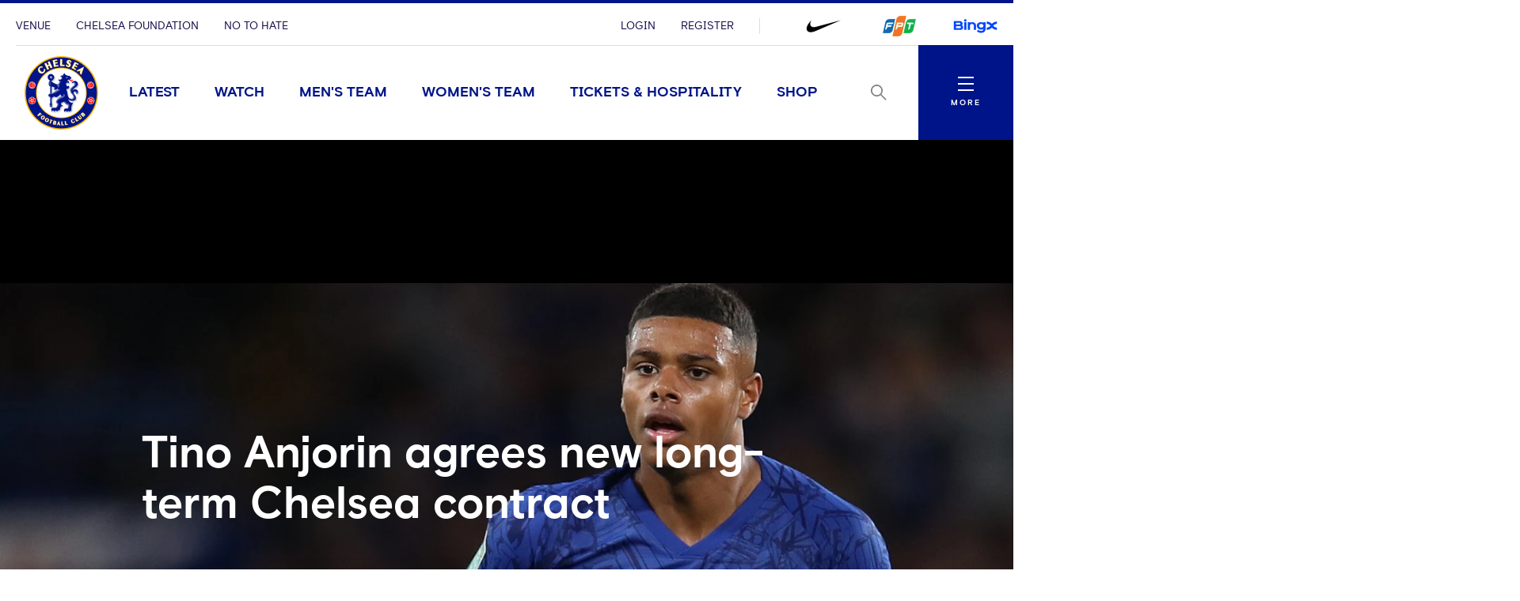

--- FILE ---
content_type: text/html; charset=utf-8
request_url: https://www.google.com/recaptcha/api2/aframe
body_size: 266
content:
<!DOCTYPE HTML><html><head><meta http-equiv="content-type" content="text/html; charset=UTF-8"></head><body><script nonce="qJgItMrXb5tYOUUL2Ma7hw">/** Anti-fraud and anti-abuse applications only. See google.com/recaptcha */ try{var clients={'sodar':'https://pagead2.googlesyndication.com/pagead/sodar?'};window.addEventListener("message",function(a){try{if(a.source===window.parent){var b=JSON.parse(a.data);var c=clients[b['id']];if(c){var d=document.createElement('img');d.src=c+b['params']+'&rc='+(localStorage.getItem("rc::a")?sessionStorage.getItem("rc::b"):"");window.document.body.appendChild(d);sessionStorage.setItem("rc::e",parseInt(sessionStorage.getItem("rc::e")||0)+1);localStorage.setItem("rc::h",'1769440821600');}}}catch(b){}});window.parent.postMessage("_grecaptcha_ready", "*");}catch(b){}</script></body></html>

--- FILE ---
content_type: text/css
request_url: https://www.chelseafc.com/assets/1.0.0.41956/8111.3f6f5e7e81312e8378ae.css
body_size: 6825
content:
.site-header{background-color:#fff;padding:0 20px;position:relative;z-index:9999}.site-header:before{background:#fff;content:"";height:100%;left:-100%;position:absolute;top:0;width:100%}.site-header:after{background:#fff;right:-100%;width:100%}.site-header--chelsea:before{left:-100%}.site-header--chelsea:after,.site-header--chelsea:before{background:#fff;content:"";height:100%;position:absolute;top:0;width:100%}.site-header--chelsea:after{right:-100%}.site-header--club-chelsea:before{left:-100%}.site-header--club-chelsea:after,.site-header--club-chelsea:before{background:#140a47;content:"";height:100%;position:absolute;top:0;width:100%}.site-header--club-chelsea:after{right:-100%}.site-header ul{list-style:none;padding:0}.site-header:after{box-shadow:0 8px 16px 0 rgba(0,0,0,.15);content:"";height:100%;left:-40vw;position:absolute;top:0;-webkit-user-select:none;-moz-user-select:none;user-select:none;width:140vw;z-index:40}@media(min-width:1176px){.site-header{padding:4px 0 0 20px}.site-header:before{background-color:#001489;content:"";height:4px;left:-50%;position:absolute;top:0;width:200%}}@media(min-width:1440px){.site-header{margin:0 auto;max-width:1280px}}.site-header__site-banner{display:none;position:relative;z-index:50}@media(min-width:1176px){.site-header__site-banner{display:flex}}.site-header__nav{align-items:center;display:flex;height:88px;position:relative;z-index:50}@media(min-width:1176px){.site-header__nav{align-items:unset;height:120px;margin-top:-1px}}.site-header__logo{align-self:center;display:flex;flex-grow:1;height:70px;justify-content:left;position:relative;width:70px;z-index:50}@media(min-width:1176px){.site-header__logo{flex-grow:0;height:115px;width:115px}}.site-header__logo .responsive-image,.site-header__logo>a{height:inherit;width:inherit}.site-header__logo .responsive-image img,.site-header__logo>a img{height:70px;width:70px}@media(min-width:1176px){.site-header__logo .responsive-image img,.site-header__logo>a img{height:115px;width:115px}}.site-header__logo img.fallback{height:100%;width:100%}.site-header__mega-menu{display:none;margin:0 auto}@media(min-width:1176px){.site-header__mega-menu{display:flex}}.site-header__toggle{align-self:center;margin-left:auto;position:relative;z-index:99990}@media(min-width:1176px){.site-header__toggle{margin-left:0}}.site-header__search-overlay-toggle{align-self:center;height:100%;margin-left:auto;position:relative}@media(min-width:1176px){.site-header__search-overlay-toggle{justify-self:flex-end;margin-left:0}}.site-header__overlay-content--hidden{display:none}.site-header__overlay-nav{margin:0}@media(min-width:1176px){.site-header__overlay-nav{margin-bottom:146px}}.site-header__overlay-nav--mobile{display:block}@media(min-width:1176px){.site-header__overlay-nav--mobile{display:none}}.site-header__overlay-nav.site-header__overlay-nav--large-tablet{display:none}@media(min-width:1176px){.site-header__overlay-nav.site-header__overlay-nav--large-tablet{display:flex}}.site-header__mobile-nav{margin-bottom:56px}@media(min-width:768px){.site-header__mobile-nav{min-height:calc(50vh - 159px)}}@media(min-width:1176px){.site-header__mobile-nav{display:none}}.site-header__overlay-sub{background-color:#000a69;padding:32px 0;position:relative}.site-header__overlay-sub:before{background-color:#000a69;content:"";height:100%;left:-150%;position:absolute;top:0;width:250vw;z-index:-1}@media(min-width:768px){.site-header__overlay-sub{padding:96px 0}}@media(min-width:1176px){.site-header__overlay-sub{background-color:initial;padding-top:32px;position:relative;width:56.8%}}@media(min-width:1440px){.site-header__overlay-sub{padding-left:110.76923px}}@media(min-width:1176px){.site-header__overlay-sub{background-color:initial;height:70vh}.site-header__overlay-sub:before{display:none}}.site-header__overlay-label{color:#fff;font-family:Chelsea Basis,sans-serif;font-size:14px;font-size:.875rem;font-weight:300;line-height:2.5714285714}.site-header__overlay-useful-links{margin-top:38px}@media(min-width:1440px){.site-header__overlay-useful-links{left:110px}}.site-header__overlay-account{animation:slideInUp .5s ease backwards;animation-delay:.5s;background-color:#fff;bottom:0;margin-left:-32px;margin-right:-32px;position:-moz-sticky;position:-o-sticky;position:-ms-sticky;position:sticky}@media(min-width:768px){.site-header__overlay-account{margin-left:-60px;margin-right:-60px}}@media(min-width:1176px){.site-header__overlay-account{display:none}}.site-header .overlay__content{overflow-x:visible}.site-header__mobile-profile{align-items:center;display:flex;height:36px}.site-header__mobile-profile-image{border-radius:50%;height:24px;width:24px}@media(min-width:1176px){.site-header__mobile-profile-image{display:none}}.site-header__search-toggle{width:52px}@media(min-width:1176px){.site-header__search-toggle{width:80px}}@media(min-width:1280px){.site-header__search-toggle{width:100px}}.site-header__background{display:none}@media(min-width:768px){.site-header__background{background-color:rgba(0,0,0,.5);display:flex;height:100vh;left:0;position:fixed;top:0;width:100vw}.site-header__background:before{left:-100%}.site-header__background:after,.site-header__background:before{background:rgba(0,0,0,.5);content:"";height:100%;position:absolute;top:0;width:100%}.site-header__background:after{right:-100%}}.site-header__sliding-nav{margin-left:-32px;margin-right:-32px}
.search-overlay .overlay{overflow-x:visible}.search-overlay .overlay__close svg{color:#fff}@media(min-width:1176px){.search-overlay .overlay__close svg{color:#7f7f7f;height:30px}}.search-overlay .overlay__content{overflow:visible;overscroll-behavior:auto;padding-top:32px}@media(min-width:768px){.search-overlay .overlay__content{padding-top:32px}}.search-overlay__logo{display:flex;justify-content:center;margin:30px 0;width:100%}@media(min-width:768px){.search-overlay__logo{margin:100px 0 30px}}@media(min-width:1176px){.search-overlay__logo{margin:100px 0 30px}}.search-overlay__logo img{height:46px;width:46px}@media(min-width:768px){.search-overlay__logo img{height:92px;width:92px}}.search-overlay__search{margin-bottom:30px}@media(min-width:1176px){.search-overlay__search{margin-bottom:40px}}.search-overlay .news-card__title a{color:#fff}.overlay-is-showing{overflow:hidden;position:fixed}.search-button{background:transparent;border:none;cursor:pointer;display:flex;padding:10px;position:relative;text-align:center;width:38px}@media(min-width:1176px){.search-button{width:100px}}.search-button>svg{color:#7f7f7f;fill:#7f7f7f;height:18.5px;width:100%}@media(min-width:1176px){.search-button>svg{height:20px}}
.useful-links{padding:0}.useful-links .useful-links__title{padding:50px 0 0}.useful-links .useful-links__title h2{color:#fff;font-family:Chelsea Basis,sans-serif;font-size:28px;font-size:1.75rem;line-height:1.4285714286;text-transform:capitalize}@media(min-width:768px){.useful-links .useful-links__title h2{font-size:20px;font-size:1.25rem;line-height:2}}.useful-links .useful-links__links-container>ul{margin:0;padding:0}@media(min-width:768px){.useful-links .useful-links__links-container>ul{display:flex;flex-direction:row;flex-wrap:wrap;justify-content:space-between}}.useful-links .useful-links__links-container>ul li{border-bottom:1px solid hsla(0,0%,100%,.3);list-style-type:none;padding:15px 0 5px}@media(min-width:768px){.useful-links .useful-links__links-container>ul li{min-width:48%}}@media(min-width:1176px){.useful-links .useful-links__links-container>ul li{min-width:30%}}.useful-links .useful-links__links-container>ul li a{align-items:baseline;color:#fff;display:flex;flex-direction:row;font-family:Chelsea Basis,sans-serif;font-size:16px;font-size:1rem;font-weight:700;justify-content:space-between;line-height:2.5;transition:all .3s ease}.useful-links .useful-links__links-container>ul li svg{color:#fff;fill:#fff;height:15px;width:20px}
.search{color:#fff}.search__title{font-family:Chelsea Basis Chiselled,sans-serif;font-size:30px;font-size:1.875rem;line-height:2.6;margin-bottom:.8695652174em;text-transform:uppercase}@media(min-width:768px){.search__title{font-size:60px;font-size:3.75rem;line-height:1.3;margin-bottom:.3125em}}.search__form{position:relative}.search__field{background:transparent;border:1px solid hsla(0,0%,100%,.3);border-radius:18px;color:#fff;display:block;font-family:Chelsea Basis,sans-serif;font-size:14px;font-size:.875rem;font-weight:700;line-height:1;padding:.9em 15px;width:100%}@media(min-width:768px){.search__field{border-radius:32px;font-size:20px;font-size:1.25rem;line-height:1.4;padding:.7142857143em 30px}}.search__field::-moz-placeholder{color:#fff}.search__field::placeholder{color:#fff}.search__field:-webkit-autofill,.search__field:-webkit-autofill:active,.search__field:-webkit-autofill:focus,.search__field:-webkit-autofill:hover{box-shadow:inset 0 0 0 30px #001489!important}.search__field:-webkit-autofill{-webkit-text-fill-color:#fff!important}.search__submit{background:none;border:0;cursor:pointer;height:2em;position:absolute;right:6px;top:50%;transform:translateY(-50%);width:2em}@media(min-width:768px){.search__submit{height:2.5em;right:30px;width:2.5em}}.search__submit svg{color:hsla(0,0%,100%,.3);fill:hsla(0,0%,100%,.3);height:100%;width:100%}.search__label{color:#fbb700;font-size:16px;font-size:1rem;font-weight:700;left:32px;line-height:1.875;margin-top:24px;position:absolute}
.video-entitlement-info-overlay{padding:0 32px 100px}@media(min-width:768px){.video-entitlement-info-overlay{padding:0 60px 100px}}@media(min-width:1176px){.video-entitlement-info-overlay{padding:0 82px 100px}}.video-entitlement-info-overlay.overlay{z-index:99999}
.account-links__link{align-items:center;-moz-column-gap:12px;column-gap:12px;display:flex}.account-links__profile-image{border-radius:50%;color:#e3e7ed;height:24px;width:24px}.account-links--flex{align-items:center;display:flex}.account-links--flex .account-links__li{flex:1 0 50%;margin:0}.account-links--flex .account-links__li:nth-of-type(2){border-left:1px solid #b4bdc9}.account-links--flex .account-links__link{color:#001489;display:flex;font-family:Chelsea Basis,sans-serif;font-size:18px;font-size:1.125rem;font-weight:700;justify-content:center;line-height:1.2777777778;padding:24px 0;text-align:center}
.expanding-nav{display:flex}.expanding-nav.expanding-nav--default-hover-effect .expanding-nav__main-link:before{height:2px;left:-32px;top:50%;width:16px}.expanding-nav.expanding-nav--under-hover-effect .expanding-nav__main-link:before{bottom:0;height:2px;left:0;top:unset;width:24px}.expanding-nav.expanding-nav--chelsea .expanding-nav__main-link:before{background-color:#fbb700}.expanding-nav.expanding-nav--club-chelsea .expanding-nav__main-link:before{background-color:#b88f4f}.expanding-nav__title{margin-bottom:28px}.expanding-nav--mouse .expanding-nav__title{display:none}.expanding-nav__title-link{color:#fff;font-family:Chelsea Basis,sans-serif;font-weight:700}.expanding-nav__main-link{color:#fff;font-family:Chelsea Basis,sans-serif;font-size:16px;font-size:1rem;font-weight:500;justify-content:flex-start;letter-spacing:.86px;line-height:2;padding:0;text-transform:none}@media(min-width:768px){.expanding-nav__main-link{font-family:Chelsea Basis,sans-serif;font-size:24px;font-size:1.5rem;font-weight:700;line-height:1.3333333333}}.expanding-nav__main-link:before{animation:slideInLeft .3s ease;background-color:#fbb700;content:"";display:none;height:2px;left:-32px;position:absolute;top:50%;width:16px}.expanding-nav__main-link.active,.expanding-nav__main-link:focus,.expanding-nav__main-link:hover{position:relative}.expanding-nav__main-link.active:before,.expanding-nav__main-link:focus:before,.expanding-nav__main-link:hover:before{display:block}.expanding-nav__main{flex-basis:50%;position:relative}.expanding-nav__main-ul{margin:0;padding:0}.expanding-nav__main-li,.expanding-nav__sub-nav-li{height:auto;list-style:none;margin-bottom:12px;text-align:left}@media(min-width:1176px){.expanding-nav__main-li,.expanding-nav__sub-nav-li{margin-bottom:20px}}.expanding-nav__sub-nav-container{left:100%;position:absolute;top:0;width:-moz-max-content;width:max-content}@media(min-width:1176px){.expanding-nav__sub-nav-container{left:312px}}.expanding-nav__sub-nav{border-left:1px solid rgba(246,247,248,.3);height:100%;padding-left:27px}.expanding-nav__sub-nav-link{color:#fff;font-size:16px;font-size:1rem;font-weight:400;justify-content:flex-start;line-height:2;padding:0}
.mega-menu--chelsea .mega-menu__flyout{background-color:#001489}.mega-menu--chelsea .mega-menu__flyout:before{background:#001489;content:"";height:100%;left:-100%;position:absolute;top:0;width:100%}.mega-menu--chelsea .mega-menu__flyout:after{background:#001489;content:"";height:100%;position:absolute;right:-100%;top:0;width:100%}.mega-menu--chelsea .mega-menu__flyout-groups:after{background:#140a47;content:"";height:100%;position:absolute;right:-100%;top:0;width:100%}.mega-menu--chelsea .mega-menu__item-link{color:#001489}.mega-menu--club-chelsea .mega-menu__flyout{background-color:#140a47}.mega-menu--club-chelsea .mega-menu__flyout:before{background:#140a47;content:"";height:100%;left:-100%;position:absolute;top:0;width:100%}.mega-menu--club-chelsea .mega-menu__flyout:after{background:#140a47;content:"";height:100%;position:absolute;right:-100%;top:0;width:100%}.mega-menu--club-chelsea .mega-menu__item-link{color:#fff}.mega-menu__background{display:none}@media(min-width:768px){.mega-menu__background{background-color:rgba(0,0,0,.5);display:flex;height:100vh;left:0;position:fixed;top:174px;width:100vw}}.mega-menu__item{height:100%;list-style:none;margin-top:0}@media(min-width:1176px){.mega-menu__item:hover:after{background-color:#001489;content:"";display:block;height:5px;position:relative;top:-5px;width:100%}}.mega-menu__item:hover .mega-menu__flyout:not(.mega-menu__flyout--touch-or-pen){display:flex}.mega-menu__item-link{align-items:center;display:flex;font-family:Chelsea Basis,sans-serif;font-size:14px;font-size:.875rem;font-weight:700;height:100%;justify-content:center;line-height:1.1428571429;padding:0 12px;text-transform:uppercase}@media(min-width:1176px){.mega-menu__item-link{font-size:18px;font-size:1.125rem;line-height:3.3333333333;white-space:nowrap}}@media(min-width:1280px){.mega-menu__item-link{padding:0 22px}}.mega-menu__flyout{display:none;height:auto;left:0;margin:0 auto;position:absolute;width:100vw}.mega-menu__flyout.active{display:flex}@media(min-width:1440px){.mega-menu__flyout{max-width:1280px}}.mega-menu__expanding-nav{flex-grow:1;padding:64px 0}@media(min-width:1176px){.mega-menu__expanding-nav{margin-left:calc(8.33333% + 8.5px)!important}}.mega-menu__expanding-nav .link:before{bottom:0;left:0;top:unset;width:24px}.mega-menu__nav-promo{display:flex;flex-direction:column;margin-left:-32px;margin-right:-32px;width:100vw}@media(min-width:768px){.mega-menu__nav-promo{margin-left:-60px;margin-right:-60px}}@media(min-width:1176px){.mega-menu__nav-promo{margin-left:-82px;margin-right:-82px}}@media(min-width:1440px){.mega-menu__nav-promo{margin-left:calc(50% - 50vw);margin-right:calc(50% - 50vw)}}.mega-menu__nav-promo .nav-promo__link{flex:0 0 auto}@media(min-width:600px){.mega-menu__nav-promo{margin:0;width:100%}.mega-menu__nav-promo--restrict-width{margin:auto;max-width:432px}}@media(min-width:1176px){.mega-menu__nav-promo{min-height:432px;width:432px}}.mega-menu__nav-promo-ad{flex-grow:1;margin:auto}.mega-menu__nav-promo-ad img{height:100%;object-fit:cover;object-position:center center;width:100%}.mega-menu__nav-promo-ticket{flex-grow:1}.mega-menu__flyout-groups{flex:0 0 50%}.mega-menu__flyout-group-items{display:flex;flex-direction:column;padding-right:24px;width:100%}
.flyout-groups:after{background:#140a47;content:"";height:100%;position:absolute;right:-100%;top:0;width:100%}.flyout-groups.flyout-groups--club-chelsea:before{background:#001489;content:"";height:100%;left:-100%;position:absolute;top:0;width:100%}.flyout-groups__group{display:flex;flex:0 0 50%;gap:40px;padding:64px 0 64px 20px}.flyout-groups__group--chelsea{background-color:#001489}.flyout-groups__group--chelsea .flyout-groups__nav-link:before{background-color:#fbb700}.flyout-groups__group--club-chelsea{background-color:#140a47}.flyout-groups__group--club-chelsea .flyout-groups__nav-link:before{background-color:#b88f4f}.flyout-groups__group-items{display:flex;flex-direction:column;padding-right:24px;width:100%}.flyout-groups__nav{flex-grow:1;margin:0 0 48px;padding:0}@media(min-width:1176px){.flyout-groups__nav{margin-left:0!important}}.flyout-groups__nav-item{height:auto;list-style:none;margin-bottom:12px;text-align:left}@media(min-width:1176px){.flyout-groups__nav-item{margin-bottom:20px}}.flyout-groups__nav-link{color:#fff;font-family:Chelsea Basis,sans-serif;font-size:16px;font-size:1rem;font-weight:500;justify-content:flex-start;letter-spacing:.86px;line-height:2;padding:0;text-transform:none}@media(min-width:768px){.flyout-groups__nav-link{font-family:Chelsea Basis,sans-serif;font-size:24px;font-size:1.5rem;font-weight:700;line-height:1.3333333333}}.flyout-groups__nav-link:before{animation:slideInLeft .3s ease;background-color:#fbb700;content:"";display:none;height:2px;left:-32px;position:absolute;top:50%;width:16px}.flyout-groups__nav-link.active,.flyout-groups__nav-link:hover{position:relative}.flyout-groups__nav-link.active:before,.flyout-groups__nav-link:hover:before{bottom:0;display:block;left:0;top:unset;width:24px}.flyout-groups__ticket-link{border-top:1px solid hsla(0,0%,100%,.3);flex-grow:0;padding-top:28px}.flyout-groups__club-chelsea-logo{color:#b88f4f;flex:0 0 auto;font-family:Chelsea Basis ClubOutline;font-size:60px;font-size:3.75rem;height:-moz-max-content;height:max-content;line-height:1;padding:40px 0 24px}@media(min-width:1176px){.flyout-groups__club-chelsea-logo{padding:0;writing-mode:vertical-lr}}
.ticket-link{align-items:center;color:#fff;display:flex;flex-wrap:wrap;gap:20px}.ticket-link__crest{flex:0 0 66px}.ticket-link__crest img{height:66px;width:66px}.ticket-link__details{flex:0 0 calc(100% - 86px)}.ticket-link__opposition-title{font-size:24px;font-size:1.5rem;line-height:1.1666666667}.ticket-link__match-location{font-size:16px;font-size:1rem;line-height:1.25}.ticket-link--chelsea .ticket-link__link{background-color:#03f;color:#fff;flex:0 0 auto;padding:16px 32px}.ticket-link--chelsea .ticket-link__link svg{color:#fff}.ticket-link--club-chelsea .ticket-link__link{background-color:#b88f4f;color:#fff;flex:0 0 auto;padding:16px 32px}.ticket-link--club-chelsea .ticket-link__link svg{color:#fff}
.promos{display:flex;flex-direction:column;margin-left:-32px;margin-right:-32px;width:100vw}@media(min-width:768px){.promos{margin-left:-60px;margin-right:-60px}}@media(min-width:1176px){.promos{margin-left:-82px;margin-right:-82px}}@media(min-width:1440px){.promos{margin-left:calc(50% - 50vw);margin-right:calc(50% - 50vw)}}.promos .nav-promo__link{flex:0 0 auto}@media(min-width:600px){.promos{margin:0;width:100%}.promos--restrict-width{margin:auto;max-width:432px}}@media(min-width:1176px){.promos{min-height:432px;width:432px}}.promos__ad{flex-grow:1;margin:auto}.promos__ad img{height:100%;object-fit:cover;object-position:center center;width:100%}.promos__lazy-ticket{flex-grow:1}.promos__ticket{height:100%}
.nav-promo{color:#fff}.nav-promo .nav-promo__link{background-color:#03f;color:#fff;font-size:14px;font-size:.875rem;justify-content:center;line-height:1.2857142857;padding:22px 32px 16px;text-transform:uppercase}.nav-promo .nav-promo__link svg{color:inherit}
@media(min-width:768px){.nav-promo-ad{height:380px;width:432px}}
.nav-promo-ticket{align-items:start;background-color:#000a69;color:#fff;-moz-column-gap:24px;column-gap:24px;display:grid;font-family:Chelsea Basis,sans-serif;font-weight:500;grid-template-columns:48px auto;grid-template-rows:auto auto auto;padding:60px 32px 21px}@media(min-width:768px){.nav-promo-ticket{padding:64px 48px 34px}}.nav-promo-ticket__title{font-size:14px;font-size:.875rem;font-weight:700;grid-column:1/-1;grid-row:1;letter-spacing:2px;line-height:2.2857142857;margin-bottom:32px;text-transform:uppercase}.nav-promo-ticket__crest{grid-column:1;grid-row:2}.nav-promo-ticket__crest img{max-height:48px;max-width:48px}.nav-promo-ticket__details{grid-column:2;grid-row:2}.nav-promo-ticket__opposition-title{font-size:24px;font-size:1.5rem;font-weight:700;line-height:1.5833333333}.nav-promo-ticket__match-location{font-size:16px;font-size:1rem;line-height:1.25;margin-bottom:25px}.nav-promo-ticket__match-location span{font-weight:300}.nav-promo-ticket__kickoff-date{font-size:14px;font-size:.875rem;font-weight:300;line-height:1.4285714286;margin-bottom:6px}.nav-promo-ticket__competition{font-size:12px;font-size:.75rem;line-height:1.5;margin-bottom:52px;text-transform:uppercase}.nav-promo-ticket .nav-promo-ticket__link{color:#fff;font-size:14px;font-size:.875rem;line-height:1.2857142857;text-transform:uppercase}.nav-promo-ticket .nav-promo-ticket__link svg{color:inherit}.nav-promo-ticket__entitlement-cta{grid-column:1/-1}.nav-promo-ticket--responsive{position:relative}@media(min-width:768px){.nav-promo-ticket--responsive{padding:32px calc(48.88889px + 9.25926vw)}}@media(min-width:1176px){.nav-promo-ticket--responsive{grid-template-columns:48px auto auto 250px;grid-template-rows:48px 56px;padding:32px calc(74.25197px + 4.72441vw);row-gap:8px}}@media(min-width:1440px){.nav-promo-ticket--responsive{padding:32px calc(50vw - 578.46154px)}}.nav-promo-ticket--responsive .nav-promo-ticket__title{margin-bottom:0}@media(min-width:1176px){.nav-promo-ticket--responsive .nav-promo-ticket__crest{align-self:center}}@media(min-width:600px){.nav-promo-ticket--responsive .nav-promo-ticket__details{display:grid;grid-template-columns:auto auto;grid-template-rows:auto auto}}@media(min-width:1176px){.nav-promo-ticket--responsive .nav-promo-ticket__details{display:contents}}.nav-promo-ticket--responsive .nav-promo-ticket__opposition-title{grid-column:1/2;grid-row:1/2}@media(min-width:768px){.nav-promo-ticket--responsive .nav-promo-ticket__opposition-title{font-size:24px;font-size:1.5rem;line-height:1}}@media(min-width:1176px){.nav-promo-ticket--responsive .nav-promo-ticket__opposition-title{grid-column:2;grid-row:2;margin-top:4px}}.nav-promo-ticket--responsive .nav-promo-ticket__match-location{grid-column:1/2;grid-row:2/3}@media(min-width:1176px){.nav-promo-ticket--responsive .nav-promo-ticket__match-location{align-self:end;grid-column:2;grid-row:2;margin-bottom:4px}}.nav-promo-ticket--responsive .nav-promo-ticket__kickoff-date{grid-column:2/3;grid-row:1/2}@media(min-width:768px){.nav-promo-ticket--responsive .nav-promo-ticket__kickoff-date{align-self:end;font-size:14px;font-size:.875rem;line-height:1;margin-top:6px}}@media(min-width:1176px){.nav-promo-ticket--responsive .nav-promo-ticket__kickoff-date{align-self:start;grid-column:3;grid-row:2;margin-bottom:0;margin-top:10px}}.nav-promo-ticket--responsive .nav-promo-ticket__competition{grid-column:2/3;grid-row:2/3}@media(min-width:768px){.nav-promo-ticket--responsive .nav-promo-ticket__competition{font-size:12px;font-size:.75rem;line-height:1;margin-top:6px}}@media(min-width:1176px){.nav-promo-ticket--responsive .nav-promo-ticket__competition{align-self:end;grid-column:3;grid-row:2;margin-bottom:10px;margin-top:0}}.nav-promo-ticket--responsive .nav-promo-ticket__link{background-color:#03f;bottom:0;height:56px;justify-content:center;left:0;position:absolute;right:0}@media(min-width:1176px){.nav-promo-ticket--responsive .nav-promo-ticket__link{grid-column:4;grid-row:2;position:unset}.nav-promo-ticket--responsive .nav-promo-ticket__entitlement-cta{grid-column:4;grid-row:2;margin:0 auto;max-width:432px}}
.video-entitlement-cta{display:flex;flex-direction:column;gap:16px;justify-content:center;text-align:center}.video-entitlement-cta__login-message{font-size:14px;font-size:.875rem;line-height:1.1428571429;margin:0}.video-entitlement-cta__message{font-size:12px;font-size:.75rem;line-height:1.3333333333;margin:0!important}.video-entitlement-cta__text-link{color:#fbb700;font-size:12px;font-size:.75rem;line-height:1.3333333333}.video-entitlement-cta__mb-12{margin-bottom:12px}.video-entitlement-cta--light .video-entitlement-cta__login-message,.video-entitlement-cta--light .video-entitlement-cta__message{color:#404040}.video-entitlement-cta--light .video-entitlement-cta__login-link{color:#03f}.video-entitlement-cta--dark .video-entitlement-cta__login-message,.video-entitlement-cta--dark .video-entitlement-cta__message{color:#fff}.video-entitlement-cta--dark .video-entitlement-cta__login-link{color:#fbb700}@media(min-width:450px){.video-entitlement-cta--display-contents-xs{display:contents}.video-entitlement-cta--display-contents-xs .video-entitlement-cta__loader,.video-entitlement-cta--display-contents-xs .video-entitlement-cta__login-message,.video-entitlement-cta--display-contents-xs .video-entitlement-cta__message,.video-entitlement-cta--display-contents-xs .video-entitlement-cta__text-link{flex-basis:100%}.video-entitlement-cta--display-contents-xs .video-entitlement-cta__login-message,.video-entitlement-cta--display-contents-xs .video-entitlement-cta__message,.video-entitlement-cta--display-contents-xs .video-entitlement-cta__text-link{grid-column:1/-1}.video-entitlement-cta--display-contents-xs .video-entitlement-cta__cta{width:inherit}}@media(min-width:600px){.video-entitlement-cta--display-contents-sm{display:contents}.video-entitlement-cta--display-contents-sm .video-entitlement-cta__loader,.video-entitlement-cta--display-contents-sm .video-entitlement-cta__login-message,.video-entitlement-cta--display-contents-sm .video-entitlement-cta__message,.video-entitlement-cta--display-contents-sm .video-entitlement-cta__text-link{flex-basis:100%}.video-entitlement-cta--display-contents-sm .video-entitlement-cta__login-message,.video-entitlement-cta--display-contents-sm .video-entitlement-cta__message,.video-entitlement-cta--display-contents-sm .video-entitlement-cta__text-link{grid-column:1/-1}.video-entitlement-cta--display-contents-sm .video-entitlement-cta__cta{width:inherit}}@media(min-width:768px){.video-entitlement-cta--display-contents-md{display:contents}.video-entitlement-cta--display-contents-md .video-entitlement-cta__loader,.video-entitlement-cta--display-contents-md .video-entitlement-cta__login-message,.video-entitlement-cta--display-contents-md .video-entitlement-cta__message,.video-entitlement-cta--display-contents-md .video-entitlement-cta__text-link{flex-basis:100%}.video-entitlement-cta--display-contents-md .video-entitlement-cta__login-message,.video-entitlement-cta--display-contents-md .video-entitlement-cta__message,.video-entitlement-cta--display-contents-md .video-entitlement-cta__text-link{grid-column:1/-1}.video-entitlement-cta--display-contents-md .video-entitlement-cta__cta{width:inherit}}@media(min-width:1176px){.video-entitlement-cta--display-contents-lg{display:contents}.video-entitlement-cta--display-contents-lg .video-entitlement-cta__loader,.video-entitlement-cta--display-contents-lg .video-entitlement-cta__login-message,.video-entitlement-cta--display-contents-lg .video-entitlement-cta__message,.video-entitlement-cta--display-contents-lg .video-entitlement-cta__text-link{flex-basis:100%}.video-entitlement-cta--display-contents-lg .video-entitlement-cta__login-message,.video-entitlement-cta--display-contents-lg .video-entitlement-cta__message,.video-entitlement-cta--display-contents-lg .video-entitlement-cta__text-link{grid-column:1/-1}.video-entitlement-cta--display-contents-lg .video-entitlement-cta__cta{width:inherit}}
.menu-toggle{background:transparent;border:none;cursor:pointer;display:block;height:52px;padding:10px;position:relative;text-align:center;width:52px}.menu-toggle.menu-toggle--club-chelsea{background-color:initial}.menu-toggle.menu-toggle--club-chelsea .menu-toggle__slice{background-color:#fff}@media(min-width:1176px){.menu-toggle{background-color:#001489;height:120px;width:120px}}.menu-toggle__inner{height:14px;margin:auto;position:relative;width:16px}@media(min-width:1176px){.menu-toggle__inner{height:18px;width:20px}}.menu-toggle:focus{outline:none}.menu-toggle__slice{background:#001489;height:2px;left:0;position:absolute;transform-origin:center center;transition:all .3s;width:100%}@media(min-width:1176px){.menu-toggle__slice{background-color:#fff}}.menu-toggle__slice:first-child{top:0}.menu-toggle__slice:nth-child(2){top:50%;transform:translateY(-50%)}.menu-toggle__slice:nth-child(3){bottom:0}.menu-toggle__label{color:#fff;display:none;font-family:Chelsea Basis,sans-serif;font-size:10px;font-size:.625rem;font-weight:700;letter-spacing:2px;line-height:1.6;margin-top:7px;text-align:center;text-transform:uppercase}@media(min-width:1176px){.menu-toggle__label{display:block}}.menu-toggle--is-active{padding:5px;z-index:50}.menu-toggle--is-active:before{animation:slideInRight .2s ease;z-index:0}.menu-toggle--is-active .menu-toggle__inner{height:24px;width:24px}.menu-toggle--is-active span{background-color:#fff}.menu-toggle--is-active span:first-child{top:50%;transform:rotate(45deg)}.menu-toggle--is-active span:nth-child(2){opacity:0}.menu-toggle--is-active span:nth-child(3){bottom:auto;top:50%;transform:rotate(-45deg)}.menu-toggle--is-closing:before{animation:slideOutRight .2s ease forwards;z-index:0}.menu-toggle:focus-visible{outline:1px auto #fbb700}
.search-toggle{background:transparent;border:none;cursor:pointer;display:block;height:100%;padding:10px;position:relative;text-align:center}@media(min-width:1176px){.search-toggle{background-color:initial}}.search-toggle__inner{height:14px;margin:auto;position:relative;width:16px}@media(min-width:1176px){.search-toggle__inner{height:18px;width:20px}}.search-toggle span{background:transparent;left:50%;position:absolute;top:50%;transform:translate(-50%,-50%);width:100%}.search-toggle__label{color:#fff;display:none;font-family:Chelsea Basis,sans-serif;font-size:10px;font-size:.625rem;font-weight:700;letter-spacing:2px;line-height:1.6;margin-top:7px;text-align:center;text-transform:uppercase}@media(min-width:1176px){.search-toggle__label{display:block}}.search-toggle--is-active{padding:5px;z-index:50}.search-toggle--is-active:before{animation:slideInRight .2s ease;z-index:0}.search-toggle--is-active .search-toggle__inner{height:24px;width:24px}.search-toggle--is-closing:before{animation:slideOutRight .2s ease forwards;z-index:0}
.site-banner{align-items:center;border-bottom:1px solid #ddd;height:50px;justify-content:space-between;width:100%}.site-banner.site-banner--club-chelsea{border-bottom:1px solid #949494}.site-banner.site-banner--club-chelsea .site-banner__account>li>a,.site-banner.site-banner--club-chelsea .site-banner__item-link{color:#fff}.site-banner.site-banner--club-chelsea .site-banner__sponsors .responsive-image{filter:brightness(0) invert(1)}@media(min-width:1176px){.site-banner{display:flex}}.site-banner .site-banner__account,.site-banner__ul{display:flex;list-style:none;margin:0;padding:0}.site-banner .site-banner__account>li,.site-banner__item{margin-right:32px}.site-banner .site-banner__account>li>a,.site-banner__item-link{color:#140a47;font-size:14px;font-size:.875rem;font-weight:400;height:100%;line-height:1.4285714286;text-transform:uppercase}.site-banner .site-banner__account>li>a .responsive-image,.site-banner__item-link .responsive-image{align-items:center;display:flex;justify-content:center}.site-banner .site-banner__account{border-right:1px solid #ddd;margin:0 32px 0 0}.site-banner__more{align-items:center;display:flex;justify-content:center}.site-banner__sponsors .blur-up{animation:none!important;opacity:1!important;transition:none!important}.site-banner__sponsors-item{margin:0}.site-banner__sponsor-image{height:32px;width:96px}.site-banner__sponsor-image img{height:32px}.site-banner__profile-link{border-right:1px solid #ddd;color:#140a47;font-size:14px;font-size:.875rem;font-weight:400;line-height:1.4285714286;padding-right:32px;text-transform:uppercase}
.site-navigation{padding:0}.site-navigation--small .site-navigation__item{margin-bottom:0}.site-navigation--small .site-navigation__item-link{color:#fff;font-size:16px;font-size:1rem;line-height:3}.site-navigation--compact .site-navigation__item-link{font-size:16px;font-size:1rem;line-height:2.25}.site-navigation--medium-font .site-navigation__item-link{font-weight:500}.site-navigation__item{list-style:none;margin-bottom:16px}.site-navigation__item-link{color:#fff;display:block;font-family:Chelsea Basis,sans-serif;font-size:24px;font-size:1.5rem;font-weight:400;letter-spacing:.86px;line-height:1.3333333333;width:100%}
.sliding-nav{animation:slideInRight .3s ease;background-color:#001489;display:flex;flex-direction:column;height:100%;list-style:none;min-height:100vh;overflow-x:hidden;padding:0 32px;width:100vw;z-index:10}@media(min-width:768px){.sliding-nav{padding:130px 60px 0}}@media(min-width:1176px){.sliding-nav{display:none}}.sliding-nav__ul{list-style:none;margin-bottom:48px;padding:0}.sliding-nav__label{color:#fff;font-family:Chelsea Basis,sans-serif;font-size:28px;font-size:1.75rem;font-weight:700;line-height:1.1428571429}.sliding-nav__back-btn{align-items:center;background-color:initial;border:none;color:#fbb700;cursor:pointer;display:flex;font-family:Chelsea Basis,sans-serif;font-size:12px;font-size:.75rem;font-weight:500;letter-spacing:2px;line-height:1.3333333333;padding:0;text-transform:uppercase}.sliding-nav__back-btn svg{fill:#fbb700;height:10px;margin-right:7px;width:10px}.sliding-nav__item{border-bottom:1px solid #1a2b95;margin-bottom:0;padding:8px 0}.sliding-nav__item-link{color:#fff;font-size:20px;font-size:1.25rem;font-weight:500;line-height:1.6}.sliding-nav--is-closing{animation:slideOutRight .3s ease}.sliding-nav__navs{display:flex;flex-direction:column;flex-grow:1}.sliding-nav__nav--chelsea{background-color:#001489;position:relative;z-index:1}.sliding-nav__nav--chelsea:before{background-color:#001489;content:"";height:100%;left:-150%;position:absolute;top:0;width:250vw;z-index:-1}.sliding-nav__nav--club-chelsea{background-color:#140a47;position:relative;z-index:1}.sliding-nav__nav--club-chelsea:before{background-color:#140a47;content:"";height:100%;left:-150%;position:absolute;top:0;width:250vw;z-index:-1}.sliding-nav__nav__ul{z-index:2}.sliding-nav__nav:nth-of-type(2){flex-grow:1}.sliding-nav__menu-group{margin-left:-32px;margin-right:-32px;padding:0 32px 32px}@media(min-width:768px){.sliding-nav__menu-group{margin-left:-60px;margin-right:-60px}}@media(min-width:1176px){.sliding-nav__menu-group{margin-left:-82px;margin-right:-82px}}@media(min-width:1440px){.sliding-nav__menu-group{margin-left:calc(50% - 50vw);margin-right:calc(50% - 50vw)}}@media(min-width:768px){.sliding-nav__menu-group{padding:0 60px 60px}}.sliding-nav__menu-group--chelsea{background-color:#001489}.sliding-nav__menu-group--club-chelsea{background-color:#140a47}.sliding-nav__ticket-link{margin-bottom:48px}.sliding-nav__club-chelsea-logo{color:#b88f4f;flex:0 0 auto;font-family:Chelsea Basis ClubOutline;font-size:60px;font-size:3.75rem;line-height:1;padding:40px 0 24px;z-index:2}.sliding-nav--last .sliding-nav__ul{margin-bottom:144px}


--- FILE ---
content_type: text/css
request_url: https://www.chelseafc.com/assets/1.0.0.41956/9765.c135099359f90fd02694.css
body_size: 735
content:
.featured-article{background-color:#fff;background-position:50%;background-repeat:no-repeat;background-size:cover;grid-template-rows:300px 200px;position:relative;width:100%}@media(min-width:768px){.featured-article{grid-template-rows:1fr;min-height:570px}}.featured-article__title{color:#fff;font-family:Chelsea Basis,sans-serif;font-size:24px;font-size:1.5rem;font-weight:700;line-height:1.3333333333}@media(min-width:1176px){.featured-article__title{font-size:32px;font-size:2rem;line-height:1.375}}.featured-article__title a{color:#fff}.featured-article__image{grid-column:1/-1;grid-row:1/2;height:100%;overflow:hidden;position:relative;width:100%}.featured-article__image .responsive-image,.featured-article__image img{height:100%;object-fit:cover;object-position:center;width:100%}@media(min-width:768px){.featured-article__image{grid-column:8/-1}}.featured-article__details{display:flex;flex-direction:column;grid-column:2/-2;justify-content:flex-end;z-index:10}@media(min-width:768px){.featured-article__details{grid-column:2/9;grid-row:1/-1;justify-content:start;margin-top:118px}}.featured-article__featured-label{color:#fff;font-family:Chelsea Basis,sans-serif;font-size:13px;font-size:.8125rem;font-weight:700;letter-spacing:4px;line-height:1.2307692308;margin-bottom:22px;text-transform:uppercase}@media(min-width:768px){.featured-article__featured-label{font-size:14px;font-size:.875rem;line-height:1.2142857143}}.featured-article__floating-link{grid-column:1/-1;grid-row:1/-1;height:100%;inset:0;position:absolute;width:100%;z-index:0}.featured-article__footer{border-top:1px solid #fff;display:flex;justify-content:space-between;margin-top:47px;padding:15px 0 25px}@media(min-width:768px){.featured-article__footer{margin-top:55px}}.featured-article__category a{color:#fff!important}@media(min-width:768px){.featured-article__category a{color:#fbb700!important}}.featured-article__date .date-label{color:#fff;font-family:Chelsea Basis Regular,sans-serif;font-size:12px;font-size:.75rem;line-height:1.1666666667}.featured-article--blue{background-color:#001489}.featured-article--blue .featured-article__title{color:#fff}.featured-article--blue .featured-article__image:after{background:linear-gradient(180deg,rgba(0,20,137,0),#001489);bottom:0;content:"";height:122px;left:0;position:absolute;right:0;width:100%}@media(min-width:768px){.featured-article--blue .featured-article__image:after{background:linear-gradient(270deg,rgba(0,20,137,0),#001489);height:100%;width:264px}}.featured-article--black{background-color:#1f1f1f}.featured-article--black .featured-article__title{color:#fff}.featured-article--black .responsive-image{background-color:#1f1f1f}.featured-article--black .featured-article__image:after{background:linear-gradient(180deg,rgba(31,31,31,0),#1f1f1f);bottom:0;content:"";height:122px;left:0;position:absolute;right:0;width:100%}@media(min-width:768px){.featured-article--black .featured-article__image:after{background:linear-gradient(270deg,rgba(31,31,31,0),#1f1f1f);height:100%;width:264px}}
.category-link{color:#001489;font-family:Chelsea Basis,sans-serif;font-size:12px;font-size:.75rem;font-weight:700;letter-spacing:1px;line-height:1.1666666667;text-transform:uppercase}@media(min-width:1176px){.category-link{font-size:13px;font-size:.8125rem;line-height:1.2307692308}}
.date-label{color:#000;font-family:Chelsea Basis Regular,sans-serif;font-size:12px;font-size:.75rem;letter-spacing:0;line-height:1.6666666667;text-transform:uppercase}
.layout-grid{display:grid;grid-template-columns:32px repeat(5,calc(12.16216vw - 7.78378px) calc(5.40541vw - 3.45946px)) calc(12.16216vw - 7.78378px) 32px;width:100%}@media(min-width:768px){.layout-grid{grid-template-columns:60px repeat(7,calc(9.25926vw - 11.11111px) calc(3.7037vw - 4.44444px)) calc(9.25926vw - 11.11111px) 60px}}@media(min-width:1176px){.layout-grid{grid-template-columns:82px repeat(11,calc(4.72441vw - 7.74803px) calc(3.93701vw - 6.45669px)) calc(4.72441vw - 7.74803px) 82px}}@media(min-width:1440px){.layout-grid{grid-template-columns:calc(50vw - 640px) repeat(11,61.53846px 49.23077px) 61.53846px calc(50vw - 640px)}}


--- FILE ---
content_type: text/css
request_url: https://www.chelseafc.com/assets/1.0.0.41956/2507.b3c59309baaaae363911.css
body_size: 2906
content:
.related-content{padding:40px 0 64px;z-index:0}@media(min-width:1176px){.related-content{padding:80px 0 115px}}.related-content__title{align-self:bottom;color:#001489;font-family:Chelsea Basis,sans-serif;font-size:28px;font-size:1.75rem;font-weight:700;grid-column:2/-2;line-height:1.4285714286;position:relative;z-index:10}@media(min-width:768px){.related-content__title{font-size:36px;font-size:2.25rem;line-height:1.3333333333;transform:translateY(30%)}}.related-content__title a{color:inherit}.related-content__title svg{height:15px;margin-left:9px;width:20px}@media(min-width:768px){.related-content__title svg{height:20px;width:27px}}.related-content .carousel{grid-column:2/-2}.related-content .carousel .slick-list{margin:0 -8px;overflow:visible}@media(min-width:768px){.related-content .carousel .slick-list{margin:0 -24px}}@media(min-width:1176px){.related-content .carousel .slick-list{overflow:hidden}}.related-content .carousel .slick-slide{margin:0 8px}@media(min-width:768px){.related-content .carousel .slick-slide{margin:0 24px}}.related-content .carousel .content-item{width:100%}.related-content--white{background:#fff}.related-content--grey{background:#f1f3f6}.related-content--blue{background:#000a69}.related-content--blue .related-content__title{color:#fff}@media(min-width:768px){.related-content--blue{background:#001489}}
.carousel .slick-track{display:flex;margin-left:0}.carousel .slick-list{margin:0 -12px;overflow:visible}.carousel .slick-slide{margin:0 12px}.carousel .slick-dots,.carousel .slick-next,.carousel .slick-prev{display:none!important}.carousel__dots{border-bottom:1px solid #1f1f1f;display:flex;list-style:none;margin-right:1em;margin-top:0;pointer-events:none;width:100%}.carousel__dot{flex:1 1 100%}.carousel__dot-trigger{background:none;border:none;cursor:pointer;display:block;height:1.25em;margin:-1.25em 0 0;padding:0;transform:translateY(50%);width:100%}.carousel__header{align-items:center;display:flex;justify-content:space-between}.carousel__title{margin:0}.carousel__body{margin-top:24px;position:relative;z-index:10}.carousel__controls{display:none;flex-grow:1;justify-content:flex-end;text-align:right;z-index:10}@media(min-width:768px){.carousel__controls{display:flex}}.carousel__next-slide,.carousel__previous-slide{background-color:#03f;border:0;color:#fff;cursor:pointer;display:flex;font-size:16px;font-size:1rem;height:3em;line-height:1;margin:0;padding:0;place-content:center;place-items:center;transition:all .5s ease;width:3em}.carousel__next-slide:hover,.carousel__previous-slide:hover{opacity:.75;transition:all .5s ease}.carousel__next-slide:disabled,.carousel__previous-slide:disabled{opacity:.5;pointer-events:none}.carousel__next-slide--hidden:disabled,.carousel__previous-slide--hidden:disabled{visibility:hidden}.carousel__next-slide svg,.carousel__previous-slide svg{height:15px;width:9px}.carousel__previous-slide{transform:rotate(180deg)}.carousel__next-slide{margin-left:4px}.carousel__view-more{font-size:14px;font-size:.875rem;line-height:1.7142857143}.carousel__view-more-link{border-left:1px solid #e3e7ed;color:#000;font-family:Chelsea Basis,sans-serif;font-weight:700;margin-left:20px;padding-left:16px;text-transform:uppercase}.carousel__view-more-link:hover{color:#001489}.carousel__view-more-link svg{color:#001489;margin-top:.1428571429em}.carousel--inline .carousel__body{margin-top:0}.carousel--inline .carousel__controls{display:none!important}@media(min-width:992px){.carousel--inline .carousel__controls{align-items:center;display:flex!important;margin-top:2em}}.carousel--inline .carousel__controls svg{color:#fff}.carousel--large .carousel__header{flex-wrap:wrap;justify-content:flex-start;margin-bottom:50px}.carousel--large .carousel__title{color:#001489;font-family:Chelsea Basis,sans-serif;font-size:28px;font-size:1.75rem;font-weight:700;line-height:1.4285714286}@media(min-width:1176px){.carousel--large .carousel__title{font-size:36px;font-size:2.25rem;line-height:1.2222222222;margin-left:23px}}
.slick-slider{box-sizing:border-box;touch-action:pan-y;-webkit-user-select:none;-moz-user-select:none;user-select:none;-webkit-touch-callout:none;-webkit-tap-highlight-color:transparent}.slick-list,.slick-slider{display:block;position:relative}.slick-list{margin:0;overflow:hidden;padding:0}.slick-list:focus{outline:none}.slick-list.dragging{cursor:pointer;cursor:hand}.slick-slider .slick-list,.slick-slider .slick-track{transform:translateZ(0)}.slick-track{display:block;left:0;margin-left:auto;margin-right:auto;position:relative;top:0}.slick-track:after,.slick-track:before{content:"";display:table}.slick-track:after{clear:both}.slick-loading .slick-track{visibility:hidden}.slick-slide{display:none;float:left;height:100%;min-height:1px}[dir=rtl] .slick-slide{float:right}.slick-slide img{display:block}.slick-slide.slick-loading img{display:none}.slick-slide.dragging img{pointer-events:none}.slick-initialized .slick-slide{display:block}.slick-loading .slick-slide{visibility:hidden}.slick-vertical .slick-slide{border:1px solid transparent;display:block;height:auto}.slick-arrow.slick-hidden{display:none}
.layout-grid{display:grid;grid-template-columns:32px repeat(5,calc(12.16216vw - 7.78378px) calc(5.40541vw - 3.45946px)) calc(12.16216vw - 7.78378px) 32px;width:100%}@media(min-width:768px){.layout-grid{grid-template-columns:60px repeat(7,calc(9.25926vw - 11.11111px) calc(3.7037vw - 4.44444px)) calc(9.25926vw - 11.11111px) 60px}}@media(min-width:1176px){.layout-grid{grid-template-columns:82px repeat(11,calc(4.72441vw - 7.74803px) calc(3.93701vw - 6.45669px)) calc(4.72441vw - 7.74803px) 82px}}@media(min-width:1440px){.layout-grid{grid-template-columns:calc(50vw - 640px) repeat(11,61.53846px 49.23077px) 61.53846px calc(50vw - 640px)}}
.news-card{display:flex;flex-direction:column;height:100%;min-height:328px;position:relative}.news-card:hover .news-card__image img{transform:scale(1.2);transition:all 1s ease-out}.news-card__image{overflow:hidden;position:relative}.news-card__image img{display:block;object-fit:cover;width:100%}.news-card__details{display:flex;flex:1 0 auto;flex-direction:column;justify-content:flex-start;min-height:160px;padding-top:15px}@media(min-width:768px){.news-card__details{padding-top:25px}}.news-card__title{color:#001489;display:-webkit-box;font-family:Chelsea Basis,sans-serif;font-size:18px;font-size:1.125rem;font-weight:500;line-height:1.3333333333;overflow:hidden;text-overflow:ellipsis;word-wrap:break-word;-webkit-line-clamp:3;line-clamp:3;-webkit-box-orient:vertical}@media(min-width:1176px){.news-card__title{font-size:20px;font-size:1.25rem;line-height:1.4}}.news-card__footer{align-items:center;border-top:1px solid rgba(0,0,0,.2);display:flex;justify-content:space-between;margin-top:auto;min-height:55px;padding:15px 0}.news-card__footer-main-content{align-items:baseline;display:flex;flex-shrink:0;gap:8px;justify-content:space-between}.news-card__footer-main-content:last-child{flex-grow:1}.news-card__sign-in-badge{align-items:center;background-color:#140a47;border-radius:4px;color:#fff;display:flex;flex-shrink:0;font-size:12px;font-size:.75rem;font-weight:600;gap:4px;line-height:1.3333333333;padding:4px 6px}.news-card__sign-in-badge svg{height:11px;margin-top:-3px;width:10px}.news-card__footer-sign-in{align-items:flex-end;display:none;flex-grow:1;height:0;justify-content:flex-end;transform:translateY(12px)}@media(min-width:768px){.news-card__footer-sign-in{display:flex}}.news-card--gallery .news-card__header-sign-in{margin-top:auto}.news-card__header-sign-in{display:flex;margin-bottom:4px}@media(min-width:768px){.news-card__header-sign-in{display:none}}.news-card__header-sign-in+.news-card__title{margin-top:0!important}.news-card__category{display:flex;flex-direction:column;font-family:Chelsea Basis,sans-serif;font-size:12px;font-size:.75rem;font-weight:700;justify-content:center;line-height:1.1666666667;position:relative;z-index:30}@media(min-width:1176px){.news-card__category{font-size:13px;font-size:.8125rem;line-height:1.2307692308}}.news-card__category a{color:#001489;transition:color .5s ease}.news-card__category a:hover{color:#03f}.news-card__date .date-label{color:#1f1f1f;font-family:Chelsea Basis Regular,sans-serif;font-size:12px;font-size:.75rem;line-height:1.1666666667}.news-card__floating-link{height:100%;inset:0;position:absolute;width:100%;z-index:20}.news-card--default-image .news-card__image{background-color:#001489;height:200px}.news-card--default-image .news-card__image img{object-fit:cover;object-position:top left}.news-card--article .news-card__image,.news-card--video .news-card__image{height:164px}@media(min-width:450px){.news-card--article .news-card__image,.news-card--video .news-card__image{height:225px}}.news-card--article .responsive-image,.news-card--article .responsive-image div,.news-card--article img,.news-card--video .responsive-image,.news-card--video .responsive-image div,.news-card--video img{height:100%;width:100%}.news-card--video .news-card__icon{bottom:7px;height:32px;left:8px;position:absolute;width:32px}.news-card--video .news-card__icon svg{height:100%;width:100%}@media(min-width:1176px){.news-card--video .news-card__icon{height:40px;width:40px}}.news-card--gallery{background-position:50%;background-repeat:no-repeat;background-size:cover;position:relative}.news-card--gallery .news-card__image{height:100%;left:0;position:absolute;top:0;width:100%}.news-card--gallery .news-card__image .responsive-image,.news-card--gallery .news-card__image img{height:100%;width:100%}.news-card--gallery .news-card__title{margin-top:auto}.news-card--gallery .news-card__details{bottom:0;left:0;padding:5px 25px 0;position:absolute;right:0;z-index:2}.news-card--gallery .news-card__footer{border-top:1px solid hsla(0,0%,100%,.3)}.news-card--gallery .date-label,.news-card--gallery .news-card__category a,.news-card--gallery .news-card__title{color:#fff}.news-card--gallery:before{background:linear-gradient(180deg,transparent,#000);content:"";height:100%;inset:0;position:absolute;width:100%;z-index:1}.news-card--micro-article,.news-card--micro-video{align-items:flex-start;flex-direction:row;gap:16px;min-height:0}.news-card--micro-article .news-card__image,.news-card--micro-video .news-card__image{flex:0 0 88px;height:auto}.news-card--micro-article .news-card__image .responsive-image,.news-card--micro-article .news-card__image img,.news-card--micro-video .news-card__image .responsive-image,.news-card--micro-video .news-card__image img{height:49px;width:88px}.news-card--micro-article .news-card__details,.news-card--micro-video .news-card__details{flex:1 1 auto;min-height:0;padding-top:0}.news-card--micro-article .news-card__title,.news-card--micro-video .news-card__title{display:-webkit-box;font-size:11px;font-size:.6875rem;line-height:1.1818181818;overflow:hidden;text-overflow:ellipsis;word-wrap:break-word;-webkit-line-clamp:2;line-clamp:2;-webkit-box-orient:vertical;color:#fff;height:26px}.news-card--micro-article .news-card__footer,.news-card--micro-video .news-card__footer{border:0;margin-top:0}.news-card--micro-article .news-card__footer *,.news-card--micro-video .news-card__footer *{color:#7f7f7f;font-size:11px;font-size:.6875rem;line-height:1.2727272727}.news-card--micro-video .news-card__icon{bottom:0;height:22px;position:absolute;right:0;width:22px}.news-card--micro-video .news-card__icon svg{height:100%;width:100%}.news-card.news-card--gallery .news-card__sign-in-badge,.news-topic-module--blue .news-card .news-card__sign-in-badge{background-color:#fff!important;border:1px solid transparent!important;color:#140a47!important}
.category-link{color:#001489;font-family:Chelsea Basis,sans-serif;font-size:12px;font-size:.75rem;font-weight:700;letter-spacing:1px;line-height:1.1666666667;text-transform:uppercase}@media(min-width:1176px){.category-link{font-size:13px;font-size:.8125rem;line-height:1.2307692308}}
.date-label{color:#000;font-family:Chelsea Basis Regular,sans-serif;font-size:12px;font-size:.75rem;letter-spacing:0;line-height:1.6666666667;text-transform:uppercase}


--- FILE ---
content_type: text/javascript
request_url: https://www.chelseafc.com/assets/1.0.0.41956/33cdef178c3bac7add47.js
body_size: 3446
content:
(self.webpackChunk=self.webpackChunk||[]).push([[214],{299:function(e,t,n){var a="[object Symbol]",s="object"==typeof n.g&&n.g&&n.g.Object===Object&&n.g,r="object"==typeof self&&self&&self.Object===Object&&self,o=s||r||Function("return this")(),l=Object.prototype,c=0,i=l.toString,m=o.Symbol,u=m?m.prototype:void 0,p=u?u.toString:void 0;function f(e){if("string"==typeof e)return e;if(function(e){return"symbol"==typeof e||function(e){return!!e&&"object"==typeof e}(e)&&i.call(e)==a}(e))return p?p.call(e):"";var t=e+"";return"0"==t&&1/e==-1/0?"-0":t}e.exports=function(e){var t,n=++c;return(null==(t=e)?"":f(t))+n}},308:function(e,t,n){"use strict";n.r(t),n.d(t,{default:function(){return F}});var a=n(8),s=n(227),r=n(309),o=n(299),l=n.n(o),c=n(290),i=n(127),m=n(310),u=function(e,t,n,a){return new(n||(n=Promise))(function(s,r){function o(e){try{c(a.next(e))}catch(e){r(e)}}function l(e){try{c(a.throw(e))}catch(e){r(e)}}function c(e){var t;e.done?s(e.value):(t=e.value,t instanceof n?t:new n(function(e){e(t)})).then(o,l)}c((a=a.apply(e,t||[])).next())})};var p=function(e,t,n,a){return new(n||(n=Promise))(function(s,r){function o(e){try{c(a.next(e))}catch(e){r(e)}}function l(e){try{c(a.throw(e))}catch(e){r(e)}}function c(e){var t;e.done?s(e.value):(t=e.value,t instanceof n?t:new n(function(e){e(t)})).then(o,l)}c((a=a.apply(e,t||[])).next())})};const f=e=>{const[t,n]=(0,a.useState)(null);return(0,a.useEffect)(()=>{p(void 0,void 0,void 0,function*(){const t=yield(a={contentId:e},u(void 0,void 0,void 0,function*(){const e=yield(0,m.v)(),{data:t}=yield c.A.get(`${i.$W.apiUrl}/sponsors/footer`,{params:Object.assign(Object.assign({},a),{countryCode:e}),signal:s});return t}));var a,s;n(t)}).catch(()=>{})},[e]),t};var d=n(450),v=n(132),g=n(255),_=function(e,t){var n={};for(var a in e)Object.prototype.hasOwnProperty.call(e,a)&&t.indexOf(a)<0&&(n[a]=e[a]);if(null!=e&&"function"==typeof Object.getOwnPropertySymbols){var s=0;for(a=Object.getOwnPropertySymbols(e);s<a.length;s++)t.indexOf(a[s])<0&&Object.prototype.propertyIsEnumerable.call(e,a[s])&&(n[a[s]]=e[a[s]])}return n};const E=({sponsors:e})=>a.createElement("ul",{className:"sponsors-nav"},e.map(e=>a.createElement("li",{className:"sponsors-nav__item",key:`${e.image.id}-${l()()}`},e.image&&a.createElement("a",{className:"sponsors-nav__link",href:e.link.url,target:"_blank",rel:"noreferrer",onClick:()=>{const t=e.link.title||e.image.title||"Unknown Sponsor";v.C.sendEvent("cfc_sponsor_click",{cfc_sponsor_name:t,cfc_sponsor_link:e.link.url})}},a.createElement(g.bp,{image:e.image,defaultToSrcSetFallback:!1,autoOptimise:!1,hasTransparentBackground:!0,transforms:["q_90","c_pad","h_88","w_264"]}))))),h=({sponsors:e})=>e?a.createElement("section",{className:"sponsors-block"},a.createElement(r.m,null,e.principalPartners&&e.principalPartners.length>0&&a.createElement("div",{className:"sponsors-block__sponsors sponsors-block__sponsors--principal"},a.createElement("h4",{className:"sponsors-block__title"},"Principal Partners"),a.createElement(E,{sponsors:e.principalPartners})),e.officialPartners&&e.officialPartners.length>0&&a.createElement("div",{className:"sponsors-block__sponsors sponsors-block__sponsors--official"},a.createElement("h4",{className:"sponsors-block__title"},"Official Partners"),a.createElement(E,{sponsors:e.officialPartners})),e.regionalPartners&&e.regionalPartners.length>0&&a.createElement("div",{className:"sponsors-block__sponsors sponsors-block__sponsors--regional"},a.createElement("h4",{className:"sponsors-block__title"},"Regional Partners"),a.createElement(E,{sponsors:e.regionalPartners})),e.officialSuppliers&&e.officialSuppliers.length>0&&a.createElement("div",{className:"sponsors-block__sponsors sponsors-block__sponsors--suppliers"},a.createElement("h4",{className:"sponsors-block__title"},"Official Suppliers"),a.createElement(E,{sponsors:e.officialSuppliers})))):null,k=({contentId:e})=>{const t=f(e),n=(0,d.As)();return!n.userChecked||n.isUnder13?null:a.createElement(h,{sponsors:t})};var y=e=>{var{sponsors:t}=e,n=_(e,["sponsors"]);return t?a.createElement(h,Object.assign({sponsors:t},n)):a.createElement(k,Object.assign({},n))};var b=({image:e,content:t,links:n})=>a.createElement("div",{className:"app-promo"},e&&a.createElement("div",{className:"app-promo__image"},a.createElement(g.Ay,{image:e,defaultToSrcSetFallback:!1,autoOptimise:!1,transforms:["dpr_2.0","q_100","w_88","fl_lossy"]})),a.createElement("div",{className:"app-promo__content"},a.createElement("div",{className:"app-promo__html",dangerouslySetInnerHTML:{__html:t}}),n&&a.createElement("div",{className:"app-promo__links"},n.map(e=>a.createElement("a",{href:e.link.url,target:e.link.isExternal?"_blank":"_self",rel:"noreferrer",key:e.link.title},e.image&&a.createElement(g.Ay,{image:e.image,defaultToSrcSetFallback:!1,autoOptimise:!1,transforms:["c_fill","dpr_2.0","q_100","w_120","h_40","fl_lossy"]})))))),N=n(281);var O=({title:e,address:t,socialLinks:n})=>a.createElement("div",{className:"footer-contact"},a.createElement("div",{className:"footer-contact__content"},a.createElement("div",{className:"footer-contact__title"},e),a.createElement("div",{className:"footer-contact__address",dangerouslySetInnerHTML:{__html:t}}),a.createElement("div",{className:"footer-contact__social-links"},a.createElement(N.A,Object.assign({},n))))),S=n(276),w=n(275);var j=({links:e,className:t})=>a.createElement("div",{className:`footer-links ${t||""}`},a.createElement("nav",{className:"footer-links__nav"},a.createElement("ul",{className:"footer-links__list"},e&&e.map(e=>a.createElement("li",{className:"footer-links__item",key:e.title},a.createElement(S.A,Object.assign({},e,{onClick:()=>{w.v.trackFooterClick(e.title),e.onClick&&e.onClick()}}))))))),P=n(263),x=n(228),A=n.n(x),$=n(241);const C=({displayText:e,value:t,isSelected:n})=>a.createElement("div",{className:"language-option "+(n?"language-option--selected":"")},a.createElement("div",{className:"language-option__flag"},a.createElement($.A,{title:e,reference:`#sprite-flag-${t}`})),a.createElement("div",{className:"language-option__display"},e));var T=({items:e})=>{const[t,n]=(0,a.useState)();(0,a.useEffect)(()=>{const t=location.pathname.split("/");t[1]&&n(e.find(e=>e.value===t[1]))},[]);return a.createElement("div",{className:"language-select"},a.createElement(P.Wrapper,{onSelection:e=>(e=>{n(Object.assign(Object.assign({},e),{isSelected:!0}));const{origin:t}=location;location.href=`${t}/${e.value}`})(e)},a.createElement(P.Button,null,t&&a.createElement(C,Object.assign({},t)),a.createElement($.A,{title:"cheverson",reference:"#sprite-blue-cheveron"})),a.createElement(P.Menu,null,a.createElement("div",{className:"language-select__items"},e&&e.map((e,t)=>a.createElement(A(),{key:e.value,effect:"shortFadeInUp",delay:100*t},a.createElement(P.MenuItem,{value:e},a.createElement(C,Object.assign({},e)))))))))};var I=({links:e,copyRight:t,languageSelect:n})=>a.createElement("div",{className:"legal-panel"},a.createElement(r.m,{className:"legal-panel__container"},a.createElement("div",{className:"legal-panel__legal"},a.createElement(j,{links:e,className:"legal-panel__links"}),a.createElement("div",{className:"legal-panel__copyright"},t)),n&&n.items&&a.createElement("div",{className:"legal-panel__language"},a.createElement(T,Object.assign({},n)))));var F=({contact:e,links:t,appPromo:n,legalPanel:o,pageEntryId:l,sponsors:c})=>a.createElement(d.OJ,null,a.createElement(y,{contentId:l,sponsors:c}),a.createElement("footer",{className:"footer"},a.createElement(r.m,{className:"footer__container"},a.createElement("div",{className:"footer__logo"},a.createElement("a",{href:i.$W.webUrl},i.OK?a.createElement(s.yn,{image:i.OK,hasTransparentBackground:!0,transforms:["c_pad","h_110","w_110"]}):a.createElement("img",{className:"fallback",src:"/assets/media/img/chelsea-crest-colour.png",alt:"Chelsea F.C."}))),a.createElement("div",{className:"footer__content"},e&&a.createElement(O,Object.assign({},e)),t&&a.createElement(j,{links:t,className:"footer__links"}),n&&a.createElement(b,Object.assign({},n)))),o&&a.createElement(I,Object.assign({},o))))},309:function(e,t,n){"use strict";n.d(t,{m:function(){return s}});var a=n(8);const s=({children:e,className:t,overflowHidden:n=!1})=>a.createElement("div",{className:`container ${n?"container--overflow-hidden":""} ${t||""}`.trim()},e);class r extends a.Component{render(){const{children:e,isFlush:t,className:n}=this.props;return a.createElement("div",{className:`grid ${t?"grid--flush":""} ${n||""}`.trim()},e)}}r.container=s,r.Column=({sm:e=6,md:t=6,lg:n=12,xl:s,className:r,children:o})=>a.createElement("div",{className:`column col-sm-${e} col-md-${t} col-lg-${n} ${s&&`col-xl-${s}`} ${r}`},o)},310:function(e,t,n){"use strict";n.d(t,{v:function(){return c}});var a=n(290),s=n(127),r=n(311),o=n.n(r),l=function(e,t,n,a){return new(n||(n=Promise))(function(s,r){function o(e){try{c(a.next(e))}catch(e){r(e)}}function l(e){try{c(a.throw(e))}catch(e){r(e)}}function c(e){var t;e.done?s(e.value):(t=e.value,t instanceof n?t:new n(function(e){e(t)})).then(o,l)}c((a=a.apply(e,t||[])).next())})};const c=()=>l(void 0,void 0,void 0,function*(){const e=(()=>{try{const e=localStorage.getItem(s.aF);if(e){const t=JSON.parse(e);if(t&&t.code&&o()().isBefore(t.expiresAt))return t.code}}catch(e){}return null})();if(e)return e;const{data:t}=yield a.A.get(`${s.$W.apiUrl}/content-check/country-code`),n=t.countryCode||"GB";return(e=>{try{localStorage.setItem(s.aF,JSON.stringify({code:e,expiresAt:o()().add({days:3}).toISOString()}))}catch(e){}})(n),n})},450:function(e,t,n){"use strict";n.d(t,{OJ:function(){return o},As:function(){return l}});var a=n(8),s=n(451);const r=(0,a.createContext)({});function o({children:e}){const t=(0,s.A)();return a.createElement(r.Provider,{value:t},e)}const l=()=>(0,a.useContext)(r)},451:function(e,t,n){"use strict";var a=n(289),s=n(8),r=function(e,t,n,a){return new(n||(n=Promise))(function(s,r){function o(e){try{c(a.next(e))}catch(e){r(e)}}function l(e){try{c(a.throw(e))}catch(e){r(e)}}function c(e){var t;e.done?s(e.value):(t=e.value,t instanceof n?t:new n(function(e){e(t)})).then(o,l)}c((a=a.apply(e,t||[])).next())})};const o=e=>{const t=new Date(e),n=new Date;let a=n.getFullYear()-t.getFullYear();const s=n.getMonth()-t.getMonth();return(s<0||0===s&&n.getDate()<t.getDate())&&(a-=1),a<13},l=(()=>{let e,t,n=null;return()=>r(void 0,void 0,void 0,function*(){const s=Date.now();if(e&&t&&s-t<5e3)return e;if(n)return n;try{const{getAccessToken:r}=a.A.auth;return n=r(),e=yield n,t=s,e}catch(n){throw e=void 0,t=void 0,n}finally{n=null}})})();t.A=()=>{const[e,t]=(0,s.useState)(),[n,a]=(0,s.useState)(!0),[c,i]=(0,s.useState)(!1),m=(0,s.useCallback)(()=>r(void 0,void 0,void 0,function*(){try{t(yield l())}catch(e){t({accessToken:void 0,expiresAt:void 0,dateOfBirth:void 0,loginProvider:void 0,id:void 0})}i(!0)}),[]);(0,s.useEffect)(()=>{n&&(m(),a(!1))},[m,n]),(0,s.useEffect)(()=>{const t=setInterval(()=>{if(!(null==e?void 0:e.expiresAt))return;new Date(null==e?void 0:e.expiresAt).getTime()<=(new Date).getTime()+12e5&&a(!0)},6e4);return()=>{clearInterval(t)}});const u=(0,s.useMemo)(()=>c&&!(null==e?void 0:e.accessToken),[null==e?void 0:e.accessToken,c]);return{accessToken:null==e?void 0:e.accessToken,userChecked:c,checkedAndLoggedOut:u,isUnder13:!!(null==e?void 0:e.dateOfBirth)&&o(e.dateOfBirth),isAuthenticated:!!(null==e?void 0:e.accessToken),accessTokenResult:e}}}}]);

--- FILE ---
content_type: text/javascript
request_url: https://www.chelseafc.com/assets/1.0.0.41956/ae3a3fd14e606eeb1406.js
body_size: 3888
content:
(self.webpackChunk=self.webpackChunk||[]).push([[4149],{218:function(t){t.exports=function(){"use strict";var t=1e3,e=6e4,n=36e5,r="millisecond",i="second",s="minute",u="hour",a="day",o="week",c="month",d="quarter",f="year",l="date",h="Invalid Date",v=/^(\d{4})[-/]?(\d{1,2})?[-/]?(\d{0,2})[Tt\s]*(\d{1,2})?:?(\d{1,2})?:?(\d{1,2})?[.:]?(\d+)?$/,$=/\[([^\]]+)]|Y{1,4}|M{1,4}|D{1,2}|d{1,4}|H{1,2}|h{1,2}|a|A|m{1,2}|s{1,2}|Z{1,2}|SSS/g,g={name:"en",weekdays:"Sunday_Monday_Tuesday_Wednesday_Thursday_Friday_Saturday".split("_"),months:"January_February_March_April_May_June_July_August_September_October_November_December".split("_"),ordinal:function(t){var e=["th","st","nd","rd"],n=t%100;return"["+t+(e[(n-20)%10]||e[n]||e[0])+"]"}},m=function(t,e,n){var r=String(t);return!r||r.length>=e?t:""+Array(e+1-r.length).join(n)+t},y={s:m,z:function(t){var e=-t.utcOffset(),n=Math.abs(e),r=Math.floor(n/60),i=n%60;return(e<=0?"+":"-")+m(r,2,"0")+":"+m(i,2,"0")},m:function t(e,n){if(e.date()<n.date())return-t(n,e);var r=12*(n.year()-e.year())+(n.month()-e.month()),i=e.clone().add(r,c),s=n-i<0,u=e.clone().add(r+(s?-1:1),c);return+(-(r+(n-i)/(s?i-u:u-i))||0)},a:function(t){return t<0?Math.ceil(t)||0:Math.floor(t)},p:function(t){return{M:c,y:f,w:o,d:a,D:l,h:u,m:s,s:i,ms:r,Q:d}[t]||String(t||"").toLowerCase().replace(/s$/,"")},u:function(t){return void 0===t}},M="en",D={};D[M]=g;var S="$isDayjsObject",w=function(t){return t instanceof A||!(!t||!t[S])},p=function t(e,n,r){var i;if(!e)return M;if("string"==typeof e){var s=e.toLowerCase();D[s]&&(i=s),n&&(D[s]=n,i=s);var u=e.split("-");if(!i&&u.length>1)return t(u[0])}else{var a=e.name;D[a]=e,i=a}return!r&&i&&(M=i),i||!r&&M},k=function(t,e){if(w(t))return t.clone();var n="object"==typeof e?e:{};return n.date=t,n.args=arguments,new A(n)},O=y;O.l=p,O.i=w,O.w=function(t,e){return k(t,{locale:e.$L,utc:e.$u,x:e.$x,$offset:e.$offset})};var A=function(){function g(t){this.$L=p(t.locale,null,!0),this.parse(t),this.$x=this.$x||t.x||{},this[S]=!0}var m=g.prototype;return m.parse=function(t){this.$d=function(t){var e=t.date,n=t.utc;if(null===e)return new Date(NaN);if(O.u(e))return new Date;if(e instanceof Date)return new Date(e);if("string"==typeof e&&!/Z$/i.test(e)){var r=e.match(v);if(r){var i=r[2]-1||0,s=(r[7]||"0").substring(0,3);return n?new Date(Date.UTC(r[1],i,r[3]||1,r[4]||0,r[5]||0,r[6]||0,s)):new Date(r[1],i,r[3]||1,r[4]||0,r[5]||0,r[6]||0,s)}}return new Date(e)}(t),this.init()},m.init=function(){var t=this.$d;this.$y=t.getFullYear(),this.$M=t.getMonth(),this.$D=t.getDate(),this.$W=t.getDay(),this.$H=t.getHours(),this.$m=t.getMinutes(),this.$s=t.getSeconds(),this.$ms=t.getMilliseconds()},m.$utils=function(){return O},m.isValid=function(){return!(this.$d.toString()===h)},m.isSame=function(t,e){var n=k(t);return this.startOf(e)<=n&&n<=this.endOf(e)},m.isAfter=function(t,e){return k(t)<this.startOf(e)},m.isBefore=function(t,e){return this.endOf(e)<k(t)},m.$g=function(t,e,n){return O.u(t)?this[e]:this.set(n,t)},m.unix=function(){return Math.floor(this.valueOf()/1e3)},m.valueOf=function(){return this.$d.getTime()},m.startOf=function(t,e){var n=this,r=!!O.u(e)||e,d=O.p(t),h=function(t,e){var i=O.w(n.$u?Date.UTC(n.$y,e,t):new Date(n.$y,e,t),n);return r?i:i.endOf(a)},v=function(t,e){return O.w(n.toDate()[t].apply(n.toDate("s"),(r?[0,0,0,0]:[23,59,59,999]).slice(e)),n)},$=this.$W,g=this.$M,m=this.$D,y="set"+(this.$u?"UTC":"");switch(d){case f:return r?h(1,0):h(31,11);case c:return r?h(1,g):h(0,g+1);case o:var M=this.$locale().weekStart||0,D=($<M?$+7:$)-M;return h(r?m-D:m+(6-D),g);case a:case l:return v(y+"Hours",0);case u:return v(y+"Minutes",1);case s:return v(y+"Seconds",2);case i:return v(y+"Milliseconds",3);default:return this.clone()}},m.endOf=function(t){return this.startOf(t,!1)},m.$set=function(t,e){var n,o=O.p(t),d="set"+(this.$u?"UTC":""),h=(n={},n[a]=d+"Date",n[l]=d+"Date",n[c]=d+"Month",n[f]=d+"FullYear",n[u]=d+"Hours",n[s]=d+"Minutes",n[i]=d+"Seconds",n[r]=d+"Milliseconds",n)[o],v=o===a?this.$D+(e-this.$W):e;if(o===c||o===f){var $=this.clone().set(l,1);$.$d[h](v),$.init(),this.$d=$.set(l,Math.min(this.$D,$.daysInMonth())).$d}else h&&this.$d[h](v);return this.init(),this},m.set=function(t,e){return this.clone().$set(t,e)},m.get=function(t){return this[O.p(t)]()},m.add=function(r,d){var l,h=this;r=Number(r);var v=O.p(d),$=function(t){var e=k(h);return O.w(e.date(e.date()+Math.round(t*r)),h)};if(v===c)return this.set(c,this.$M+r);if(v===f)return this.set(f,this.$y+r);if(v===a)return $(1);if(v===o)return $(7);var g=(l={},l[s]=e,l[u]=n,l[i]=t,l)[v]||1,m=this.$d.getTime()+r*g;return O.w(m,this)},m.subtract=function(t,e){return this.add(-1*t,e)},m.format=function(t){var e=this,n=this.$locale();if(!this.isValid())return n.invalidDate||h;var r=t||"YYYY-MM-DDTHH:mm:ssZ",i=O.z(this),s=this.$H,u=this.$m,a=this.$M,o=n.weekdays,c=n.months,d=n.meridiem,f=function(t,n,i,s){return t&&(t[n]||t(e,r))||i[n].slice(0,s)},l=function(t){return O.s(s%12||12,t,"0")},v=d||function(t,e,n){var r=t<12?"AM":"PM";return n?r.toLowerCase():r};return r.replace($,function(t,r){return r||function(t){switch(t){case"YY":return String(e.$y).slice(-2);case"YYYY":return O.s(e.$y,4,"0");case"M":return a+1;case"MM":return O.s(a+1,2,"0");case"MMM":return f(n.monthsShort,a,c,3);case"MMMM":return f(c,a);case"D":return e.$D;case"DD":return O.s(e.$D,2,"0");case"d":return String(e.$W);case"dd":return f(n.weekdaysMin,e.$W,o,2);case"ddd":return f(n.weekdaysShort,e.$W,o,3);case"dddd":return o[e.$W];case"H":return String(s);case"HH":return O.s(s,2,"0");case"h":return l(1);case"hh":return l(2);case"a":return v(s,u,!0);case"A":return v(s,u,!1);case"m":return String(u);case"mm":return O.s(u,2,"0");case"s":return String(e.$s);case"ss":return O.s(e.$s,2,"0");case"SSS":return O.s(e.$ms,3,"0");case"Z":return i}return null}(t)||i.replace(":","")})},m.utcOffset=function(){return 15*-Math.round(this.$d.getTimezoneOffset()/15)},m.diff=function(r,l,h){var v,$=this,g=O.p(l),m=k(r),y=(m.utcOffset()-this.utcOffset())*e,M=this-m,D=function(){return O.m($,m)};switch(g){case f:v=D()/12;break;case c:v=D();break;case d:v=D()/3;break;case o:v=(M-y)/6048e5;break;case a:v=(M-y)/864e5;break;case u:v=M/n;break;case s:v=M/e;break;case i:v=M/t;break;default:v=M}return h?v:O.a(v)},m.daysInMonth=function(){return this.endOf(c).$D},m.$locale=function(){return D[this.$L]},m.locale=function(t,e){if(!t)return this.$L;var n=this.clone(),r=p(t,e,!0);return r&&(n.$L=r),n},m.clone=function(){return O.w(this.$d,this)},m.toDate=function(){return new Date(this.valueOf())},m.toJSON=function(){return this.isValid()?this.toISOString():null},m.toISOString=function(){return this.$d.toISOString()},m.toString=function(){return this.$d.toUTCString()},g}(),T=A.prototype;return k.prototype=T,[["$ms",r],["$s",i],["$m",s],["$H",u],["$W",a],["$M",c],["$y",f],["$D",l]].forEach(function(t){T[t[1]]=function(e){return this.$g(e,t[0],t[1])}}),k.extend=function(t,e){return t.$i||(t(e,A,k),t.$i=!0),k},k.locale=p,k.isDayjs=w,k.unix=function(t){return k(1e3*t)},k.en=D[M],k.Ls=D,k.p={},k}()},450:function(t,e,n){"use strict";n.d(e,{OJ:function(){return u},As:function(){return a}});var r=n(8),i=n(451);const s=(0,r.createContext)({});function u({children:t}){const e=(0,i.A)();return r.createElement(s.Provider,{value:e},t)}const a=()=>(0,r.useContext)(s)},451:function(t,e,n){"use strict";var r=n(289),i=n(8),s=function(t,e,n,r){return new(n||(n=Promise))(function(i,s){function u(t){try{o(r.next(t))}catch(t){s(t)}}function a(t){try{o(r.throw(t))}catch(t){s(t)}}function o(t){var e;t.done?i(t.value):(e=t.value,e instanceof n?e:new n(function(t){t(e)})).then(u,a)}o((r=r.apply(t,e||[])).next())})};const u=t=>{const e=new Date(t),n=new Date;let r=n.getFullYear()-e.getFullYear();const i=n.getMonth()-e.getMonth();return(i<0||0===i&&n.getDate()<e.getDate())&&(r-=1),r<13},a=(()=>{let t,e,n=null;return()=>s(void 0,void 0,void 0,function*(){const i=Date.now();if(t&&e&&i-e<5e3)return t;if(n)return n;try{const{getAccessToken:s}=r.A.auth;return n=s(),t=yield n,e=i,t}catch(n){throw t=void 0,e=void 0,n}finally{n=null}})})();e.A=()=>{const[t,e]=(0,i.useState)(),[n,r]=(0,i.useState)(!0),[o,c]=(0,i.useState)(!1),d=(0,i.useCallback)(()=>s(void 0,void 0,void 0,function*(){try{e(yield a())}catch(t){e({accessToken:void 0,expiresAt:void 0,dateOfBirth:void 0,loginProvider:void 0,id:void 0})}c(!0)}),[]);(0,i.useEffect)(()=>{n&&(d(),r(!1))},[d,n]),(0,i.useEffect)(()=>{const e=setInterval(()=>{if(!(null==t?void 0:t.expiresAt))return;new Date(null==t?void 0:t.expiresAt).getTime()<=(new Date).getTime()+12e5&&r(!0)},6e4);return()=>{clearInterval(e)}});const f=(0,i.useMemo)(()=>o&&!(null==t?void 0:t.accessToken),[null==t?void 0:t.accessToken,o]);return{accessToken:null==t?void 0:t.accessToken,userChecked:o,checkedAndLoggedOut:f,isUnder13:!!(null==t?void 0:t.dateOfBirth)&&u(t.dateOfBirth),isAuthenticated:!!(null==t?void 0:t.accessToken),accessTokenResult:t}}},719:function(t,e,n){"use strict";n.r(e);var r=n(8),i=n(451),s=n(132),u=n(450),a=n(211);const o=()=>{const{isAuthenticated:t,accessTokenResult:e,userChecked:n}=(0,i.A)();return(0,r.useEffect)(()=>{var r;if(n)if(t&&(null==e?void 0:e.loginProvider)){const t="email"===e.loginProvider?"EMAIL":"SOCIAL";s.C.setAuthenticated(!0,{loginMethod:t,loginProvider:e.loginProvider,userId:null!==(r=e.id)&&void 0!==r?r:void 0}),s.C.sendEvent(a.m.USER_INFO,{user_id:e.id,loggedInStatus:String(!e.id)})}else s.C.setAuthenticated(!1)},[t,null==e?void 0:e.loginProvider,null==e?void 0:e.id,n]),null};e.default=()=>r.createElement(u.OJ,null,r.createElement(o,null))}}]);